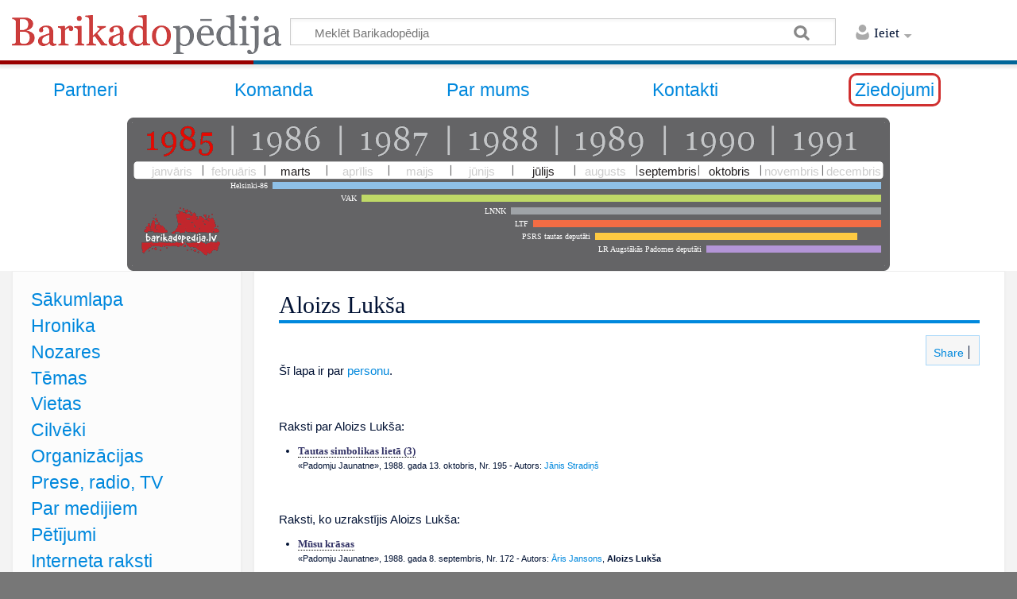

--- FILE ---
content_type: text/html; charset=UTF-8
request_url: https://www.barikadopedija.lv/raksti/Aloizs_Luk%C5%A1a
body_size: 10262
content:
<!DOCTYPE html>
<html class="client-nojs" lang="lv" dir="ltr">
<head>
<meta charset="UTF-8"/>
<title>Aloizs Lukša - Barikadopēdija</title>
<script>document.documentElement.className = document.documentElement.className.replace( /(^|\s)client-nojs(\s|$)/, "$1client-js$2" );</script>
<script>(window.RLQ=window.RLQ||[]).push(function(){mw.config.set({"wgCanonicalNamespace":"","wgCanonicalSpecialPageName":false,"wgNamespaceNumber":0,"wgPageName":"Aloizs_Lukša","wgTitle":"Aloizs Lukša","wgCurRevisionId":6891,"wgRevisionId":6891,"wgArticleId":4454,"wgIsArticle":true,"wgIsRedirect":false,"wgAction":"view","wgUserName":null,"wgUserGroups":["*"],"wgCategories":["People","Cilvēki"],"wgBreakFrames":false,"wgPageContentLanguage":"lv","wgPageContentModel":"wikitext","wgSeparatorTransformTable":[",\t."," \t,"],"wgDigitTransformTable":["",""],"wgDefaultDateFormat":"ydm","wgMonthNames":["","janvāris","februāris","marts","aprīlis","maijs","jūnijs","jūlijs","augusts","septembris","oktobris","novembris","decembris"],"wgMonthNamesShort":["","janvāris","februāris","marts","aprīlis","maijs","jūnijs","jūlijs","augusts","septembris","oktobris","novembris","decembris"],"wgRelevantPageName":"Aloizs_Lukša","wgRelevantArticleId":4454,"wgRequestId":"2684080cd4a1d29acf291933","wgCSPNonce":false,"wgIsProbablyEditable":false,"wgRelevantPageIsProbablyEditable":false,"wgRestrictionEdit":[],"wgRestrictionMove":[],"sdgDownArrowImage":"/extensions/SemanticDrilldown/skins/down-arrow.png","sdgRightArrowImage":"/extensions/SemanticDrilldown/skins/right-arrow.png","wgCategoryTreePageCategoryOptions":"{\"mode\":0,\"hideprefix\":20,\"showcount\":true,\"namespaces\":false}","wgHeaderTabsTabIndexes":[],"wgMediaViewerOnClick":true,"wgMediaViewerEnabledByDefault":true,"wgPageFormsAutocompleteValues":[],"wgPageFormsAutocompleteOnAllChars":false,"wgPageFormsFieldProperties":[],"wgPageFormsCargoFields":[],"wgPageFormsDependentFields":[],"wgPageFormsCalendarValues":[],"wgPageFormsCalendarParams":[],"wgPageFormsCalendarHTML":null,"wgPageFormsGridValues":[],"wgPageFormsGridParams":[],"wgPageFormsContLangYes":null,"wgPageFormsContLangNo":null,"wgPageFormsContLangMonths":[],"wgPageFormsHeightForMinimizingInstances":800,"wgPageFormsShowOnSelect":[],"wgPageFormsScriptPath":"/extensions/PageForms","edgValues":[],"wgPageFormsEDSettings":null,"wgAmericanDates":false,"wgWikiEditorEnabledModules":[],"wgMFExpandAllSectionsUserOption":true,"wgMFEnableFontChanger":true,"wgMFDisplayWikibaseDescriptions":{"search":false,"nearby":false,"watchlist":false,"tagline":false},"srfFilteredConfig":null});mw.loader.state({"site.styles":"ready","noscript":"ready","user.styles":"ready","user":"ready","user.options":"loading","user.tokens":"loading","mediawiki.legacy.shared":"ready","mediawiki.legacy.commonPrint":"ready","ext.srf.styles":"ready","ext.smw.style":"ready","ext.smw.tooltip.styles":"ready","mediawiki.skinning.content.externallinks":"ready","skins.timeless":"ready","skins.timeless.misc":"ready","ext.addThis":"ready"});mw.loader.implement("user.options@14lay44",function($,jQuery,require,module){/*@nomin*/mw.user.options.set({"variant":"lv"});
});mw.loader.implement("user.tokens@0tffind",function($,jQuery,require,module){/*@nomin*/mw.user.tokens.set({"editToken":"+\\","patrolToken":"+\\","watchToken":"+\\","csrfToken":"+\\"});
});RLPAGEMODULES=["ext.smw.style","ext.smw.tooltips","site","mediawiki.page.startup","mediawiki.user","mediawiki.page.ready","mediawiki.searchSuggest","ext.headertabs","ext.headertabs.large","skins.timeless.js","skins.timeless.mobile"];mw.loader.load(RLPAGEMODULES);});</script>
<link rel="stylesheet" href="/load.php?debug=false&amp;lang=lv&amp;modules=ext.addThis%7Cmediawiki.legacy.commonPrint%2Cshared%7Cmediawiki.skinning.content.externallinks%7Cskins.timeless%7Cskins.timeless.misc&amp;only=styles&amp;skin=timeless"/>
<link rel="stylesheet" href="/load.php?debug=false&amp;lang=lv&amp;modules=ext.smw.style%7Cext.smw.tooltip.styles&amp;only=styles&amp;skin=timeless"/>
<link rel="stylesheet" href="/load.php?debug=false&amp;lang=lv&amp;modules=ext.srf.styles&amp;only=styles&amp;skin=timeless"/>
<script async="" src="/load.php?debug=false&amp;lang=lv&amp;modules=startup&amp;only=scripts&amp;skin=timeless"></script>
<meta name="ResourceLoaderDynamicStyles" content=""/>
<link rel="stylesheet" href="/load.php?debug=false&amp;lang=lv&amp;modules=site.styles&amp;only=styles&amp;skin=timeless"/>
<meta name="generator" content="MediaWiki 1.32.0"/>
<meta name="viewport" content="width=device-width, initial-scale=1.0, user-scalable=yes, minimum-scale=0.25, maximum-scale=5.0"/>
<link rel="alternate" type="application/rdf+xml" title="Aloizs Lukša" href="/index.php?title=Special:ExportRDF/Aloizs_Luk%C5%A1a&amp;xmlmime=rdf"/>
<link rel="shortcut icon" href="/favicon.ico"/>
<link rel="search" type="application/opensearchdescription+xml" href="/opensearch_desc.php" title="Barikadopēdija (lv)"/>
<link rel="EditURI" type="application/rsd+xml" href="http://www.barikadopedija.lv/api.php?action=rsd"/>
<script type="text/javascript" src="https://ajax.googleapis.com/ajax/libs/jquery/1.6.4/jquery.min.js"></script>
<script type="text/javascript" src="/bpchrono/bpchronoCompiled.js"></script>
<link rel="stylesheet" href="/bpchrono/bpchrono.css" />
<script type="text/javascript">

jQuery(function($) {
		
	$("#headertabs").tabs();
	var curHash = window.location.hash;
	if ( curHash.indexOf( "#tab=" ) == 0 ) {
		var tabName = curHash.replace( "#tab=", "" );
		$("#headertabs").tabs('select', tabName);
	}

	$(".tabLink").click( function() {
		var href = $(this).attr('href');
		var tabName = href.replace( "#tab=", "" );
		// Almost all non-alphanumeric characters in tab names cause
		// problems for jQuery UI tabs, including '.'. The solution:
		// URL-encode all the characters, then replace the resulting
		// '%', plus '.', with '_'.
		tabName = escape( tabName );
		// For some reason, the JS escape() function doesn't handle
		// '+', '/' or '@' - take care of these manually.
		tabName = tabName.replace( /\+/g, "%2B" );
		tabName = tabName.replace( /\//g, "%2F" );
		tabName = tabName.replace( /@/g, "%40" );
		tabName = tabName.replace( /%/g, "_" );
		tabName = tabName.replace( /\./g, "_" );
		$("#headertabs").tabs('select', tabName);
		return false;
	} );

});
</script>
<!--[if lt IE 9]><script src="/load.php?debug=false&amp;lang=lv&amp;modules=html5shiv&amp;only=scripts&amp;skin=Timeless&amp;sync=1"></script><![endif]-->
</head>
<body class="mediawiki ltr sitedir-ltr mw-hide-empty-elt ns-0 ns-subject page-Aloizs_Lukša rootpage-Aloizs_Lukša skin-timeless action-view approvedRevs-noapprovedrev"><div id="mw-wrapper"><div id="mw-header-container" class="ts-container"><div id="mw-header" class="ts-inner"><div id="user-tools"><div id="personal"><h2><span>Ieiet</span><div class="pokey"></div></h2><div id="personal-inner" class="dropdown"><div role="navigation" class="mw-portlet" id="p-personal" aria-labelledby="p-personal-label"><h3 id="p-personal-label" lang="lv" dir="ltr">Neesi pieslēdzies</h3><div class="mw-portlet-body"><ul><li id="pt-login"><a href="/index.php?title=Special:UserLogin&amp;returnto=Aloizs+Luk%C5%A1a" title="Aicinām tevi ieiet Barikadopēdija, tomēr tas nav obligāti. [o]" accesskey="o"><span>Pieslēgties</span></a></li></ul></div></div></div></div></div><div id="p-logo" class="mw-portlet" role="banner"><a class="mw-wiki-logo" href="/raksti/S%C4%81kumlapa" title="Sākumlapa"></a></div><div class="mw-portlet" id="p-search"><h3 lang="lv" dir="ltr"><label for="searchInput">Meklēt</label></h3><form action="/index.php" id="searchform"><div id="simpleSearch"><div id="searchInput-container"><input type="search" name="search" placeholder="Meklēt Barikadopēdija" title="Meklēt šajā wiki [f]" accesskey="f" id="searchInput"/></div><input type="hidden" value="Special:Search" name="title"/><input type="submit" name="fulltext" value="Meklēt" title="Meklēt lapās šo tekstu" id="mw-searchButton" class="searchButton mw-fallbackSearchButton"/><input type="submit" name="go" value="Aiziet!" title="Aiziet uz lapu ar precīzi šādu nosaukumu, ja tāda pastāv" id="searchButton" class="searchButton"/></div></form></div></div><div class="visualClear"></div></div><div id="mw-header-hack" class="color-bar"><div class="color-middle-container"><div class="color-middle"></div></div><div class="color-left"></div><div class="color-right"></div></div><div id="mw-header-nav-hack"><div class="color-bar"><div class="color-middle-container"><div class="color-middle"></div></div><div class="color-left"></div><div class="color-right"></div></div></div><span class="nomobile"><table id="augsas_menu2" border="0" width="100%">
<tr>
<td><a target="_self" title="Partneri" href="/raksti/Partneri">Partneri</a></td>
<td><a target="_self" title="Komanda" href="/raksti/Komanda">Komanda</a></td>
<td><a target="_self" title="Par mums" href="/raksti/Par mums">Par mums</a></td>
<td><a target="_self" title="Kontakti" href="/raksti/Kontakti">Kontakti</a></td>
<td><a target="_self" style="border:3px solid #d03030; padding:5px; -moz-border-radius:10px; -webkit-border-radius:10px; border-radius:10px;" title="Ziedojumi" href="/ziedojumi">Ziedojumi</a></td>
</tr>
</table></span>
<span class="nomobile">
<div id=laiks>
<div id="tmlbaloon" class="noprint">&nbsp;</div>
<div id="tmlwrap" class="noprint">																											
<div id="tmlyears">
<a id="ty1985" href="#"></a><span></span> 
<a id="ty1986" href="#"></a><span></span> 
<a id="ty1987" href="#"></a><span></span>
<a id="ty1988" href="#"></a><span></span>
<a id="ty1989" href="#"></a><span></span>
<a id="ty1990" href="#"></a><span></span>
<a id="ty1991" href="#"></a>
</div>
<div id="tmlmonthwrap">
<div id="tmlmonths">
<span id="tm01"><b>janvāris</b></span><em></em>
<span id="tm02"><b>februāris</b></span><em></em>
<span id="tm03"><b>marts</b></span><em></em>
<span id="tm04"><b>aprīlis</b></span><em></em>
<span id="tm05"><b>maijs</b></span><em></em>
<span id="tm06"><b>jūnijs</b></span><em></em>
<span id="tm07"><b>jūlijs</b></span><em></em>
<span id="tm08"><b>augusts</b></span><em></em>
<span id="tm09"><b>septembris</b></span><em></em>
<span id="tm10"><b>oktobris</b></span><em></em>
<span id="tm11"><b>novembris</b></span><em></em>
<span id="tm12" style="background-position:100% 0px;"><b>decembris</b></span>
</div></div>
<div id="tmllines">
<div><span>Helsinki-86</span><img src="/bpchrono/x.gif" style="background:#8ec0e7;width:766px" title="Helsinki-86. Darbojas kopš 1986. gada 10. jūlija" alt=""></div>
<div><span>VAK</span><img src="/bpchrono/x.gif" style="background:#bfd967;width:654px" title="VAK. Darbojas kopš 1987. gada 25. februāra" alt=""></div>
<div><span>LNNK</span><img src="/bpchrono/x.gif" style="background:#9fa3a7;width:466px" title="LNNK. Darbojas kopš 1988. gada 10. jūlija" alt=""></div>
<div><span>LTF</span><img src="/bpchrono/x.gif" style="background:#f26c44;width:438px" title="LTF. Darbojas kopš 1988. gada 8. oktobra" alt=""></div>
<div><span>PSRS tautas deputāti</span><img src="/bpchrono/x.gif" style="background:#feca42;width:330px;margin-right:30px;" title="PSRS tautas deputāti. Ievēlēti 1989. gada 26. martā. Līdz 1991. gada 9. septembrim" alt=""></div>
<div><span>LR Augstākās Padomes deputāti</span><img src="/bpchrono/x.gif" style="background:#b395d7;width:220px" title="LR Augstākās Padomes deputāti. Ievēlēti 1990. gada 18. martā" alt=""></div>
</div>
</div>
</div>
</span>
<div id="menus-cover"></div><div id="mw-content-container" class="ts-container"><div id="mw-content-block" class="ts-inner"><div id="mw-content-wrapper"><div id="mw-content"><div id="content" class="mw-body" role="main"><div class="mw-indicators mw-body-content">
</div>
<h1 id="firstHeading" class="firstHeading">Aloizs Lukša</h1><div id="siteSub">No <i>Barikadopēdija</i></div><div id="mw-page-header-links"><div role="navigation" class="mw-portlet" id="p-namespaces" aria-labelledby="p-namespaces-label"><h3 id="p-namespaces-label" lang="lv" dir="ltr">Vārdtelpas</h3><div class="mw-portlet-body"><ul><li id="ca-nstab-main" class="selected"><a href="/raksti/Aloizs_Luk%C5%A1a" title="Apskatīt rakstu [c]" accesskey="c"><span>Raksts</span></a></li><li id="ca-talk" class="new"><a href="/index.php?title=Diskusija:Aloizs_Luk%C5%A1a&amp;action=edit&amp;redlink=1" rel="discussion" title="Diskusija par šī raksta lapu (lapa nepastāv) [t]" accesskey="t"><span>Diskusija</span></a></li></ul></div></div><div role="navigation" class="mw-portlet" id="p-more" aria-labelledby="p-more-label"><h3 id="p-more-label" lang="lv" dir="ltr">Vairāk</h3><div class="mw-portlet-body"><ul><li id="ca-more" class="dropdown-toggle"><span>Vairāk</span></li></ul></div></div><div role="navigation" class="mw-portlet" id="p-views" aria-labelledby="p-views-label"><h3 id="p-views-label" lang="lv" dir="ltr">Lapas darbības</h3><div class="mw-portlet-body"><ul><li id="ca-view" class="selected"><a href="/raksti/Aloizs_Luk%C5%A1a" redundant="1"><span>Skatīt</span></a></li><li id="ca-formedit"><a href="/index.php?title=Aloizs_Luk%C5%A1a&amp;action=formedit" title="Edit this page with a form [&amp;]" accesskey="&amp;"><span>Skatīt formu</span></a></li><li id="ca-history"><a href="/index.php?title=Aloizs_Luk%C5%A1a&amp;action=history" title="Šīs lapas iepriekšējās versijas. [h]" accesskey="h"><span>Vēsture</span></a></li></ul></div></div></div><div class="visualClear"></div><div class="mw-body-content" id="bodyContent"><div id="contentSub"></div><div id="mw-content-text" lang="lv" dir="ltr" class="mw-content-ltr"><!-- AddThis Button BEGIN -->
			<div class="addthis_toolbox addthis_default_style" id="addthistoolbar" style="background:#f6f6f6; border-color:#a7d7f9;">
			<a href="//www.addthis.com/bookmark.php?v=250&amp;pubid=" class="addthis_button_compact">&nbsp;Share</a><span class="addthis_separator">&nbsp;</span><a class="addthis_button_facebook" ></a><a class="addthis_button_twitter" ></a><a class="addthis_button_google_plusone" g:plusone:count="false" style="margin-top:1px;"></a><a class="addthis_button_linkedin" ></a><a class="addthis_button_tumblr" ></a><a class="addthis_button_stumbleupon" ></a><a class="addthis_button_reddit" ></a><a class="addthis_button_email" ></a></div>
			<script type="text/javascript" src="//s7.addthis.com/js/250/addthis_widget.js#pubid="></script><div class="mw-parser-output"><p><br />
</p><p>Šī lapa ir par <a href="/raksti/Kategorija:Cilv%C4%93ki" title="Kategorija:Cilvēki">personu</a>.  
</p><p><br />
</p>
<div class="listBox">
<p>Raksti par Aloizs Lukša:
</p>
<ul>

<li class="listEntry">
<span class="listEntryTitle"><a href="/raksti/223059" title="223059">Tautas simbolikas lietā (3)</a></span><br />
<span class="listEntrySource"><span class="smw-format list-format"><span class="smw-row"><span class="smw-field"><span class="smw-value">«Padomju Jaunatne», 1988. gada 13. oktobris, Nr. 195</span></span></span></span> - Autors: <a href="/raksti/J%C4%81nis_Stradi%C5%86%C5%A1" title="Jānis Stradiņš">Jānis Stradiņš</a></span>
</li>

</ul>
</div>
<p><br />
</p>
<div class="listBox">
<p>Raksti, ko uzrakstījis Aloizs Lukša:
</p>
<ul>

<li class="listEntry">
<span class="listEntryTitle"><a href="/raksti/817151" title="817151">Mūsu krāsas</a></span><br />
<span class="listEntrySource"><span class="smw-format list-format"><span class="smw-row"><span class="smw-field"><span class="smw-value">«Padomju Jaunatne», 1988. gada 8. septembris, Nr. 172</span></span></span></span> - Autors: <a href="/raksti/%C4%80ris_Jansons" title="Āris Jansons">Āris Jansons</a>, <a class="mw-selflink selflink">Aloizs Lukša</a></span>
</li>

</ul>
</div>

<!-- 
NewPP limit report
Cached time: 20260114073346
Cache expiry: 86400
Dynamic content: false
[SMW] In‐text annotation parser time: 0.005 seconds
CPU time usage: 0.090 seconds
Real time usage: 0.133 seconds
Preprocessor visited node count: 187/1000000
Preprocessor generated node count: 694/1000000
Post‐expand include size: 3982/2097152 bytes
Template argument size: 811/2097152 bytes
Highest expansion depth: 7/40
Expensive parser function count: 0/100
Unstrip recursion depth: 0/20
Unstrip post‐expand size: 0/5000000 bytes
-->
<!--
Transclusion expansion time report (%,ms,calls,template)
100.00%  110.900      1 Veidne:Person
100.00%  110.900      1 -total
 92.36%  102.427      2 Veidne:Article_list
  4.09%    4.535      1 Veidne:SortKey
  2.97%    3.293      2 Veidne:Article_list_item
-->

<!-- Saved in parser cache with key bpd_wikiver2-wik2:pcache:idhash:4454-0!dateformat=default and timestamp 20260114073346 and revision id 6891
 -->
</div></div><div class="printfooter">
Saturs iegūts no "<a dir="ltr" href="http://www.barikadopedija.lv/index.php?title=Aloizs_Lukša&amp;oldid=6891">http://www.barikadopedija.lv/index.php?title=Aloizs_Lukša&amp;oldid=6891</a>"</div>
<div class="visualClear"></div></div></div></div><div id="content-bottom-stuff"><div id="catlinks" class="catlinks" data-mw="interface"><div id="mw-normal-catlinks" class="mw-normal-catlinks"><a href="/raksti/Special:Categories" title="Special:Categories">Kategorija</a>: <ul><li><a href="/raksti/Kategorija:Cilv%C4%93ki" title="Kategorija:Cilvēki">Cilvēki</a></li></ul></div><div id="mw-hidden-catlinks" class="mw-hidden-catlinks mw-hidden-cats-hidden">Slēpta kategorija: <ul><li><a href="/raksti/Kategorija:People" title="Kategorija:People">People</a></li></ul></div></div></div></div><div id="mw-site-navigation"><div id="site-navigation" class="sidebar-chunk"><h2><span>Navigācija</span><div class="pokey"></div></h2><div class="sidebar-inner"><div role="navigation" class="mw-portlet" id="p-navigation" aria-labelledby="p-navigation-label"><h3 id="p-navigation-label" lang="lv" dir="ltr">Navigācija</h3><div class="mw-portlet-body"><ul><li id="n-mainpage-description"><a href="/raksti/Sākumlapa" title="Šī projekta sākumlapa [z]" accesskey="z"><span>Sākumlapa</span></a></li><li id="n-Hronika"><a href="/raksti/Kategorija:Hronika"><span>Hronika</span></a></li><li id="n-Nozares"><a href="/raksti/Kategorija:Nozares"><span>Nozares</span></a></li><li id="n-T.C4.93mas"><a href="/raksti/Kategorija:Tēmas"><span>Tēmas</span></a></li><li id="n-Vietas"><a href="/raksti/Kategorija:Vietas"><span>Vietas</span></a></li><li id="n-Cilv.C4.93ki"><a href="/raksti/Kategorija:Cilvēki"><span>Cilvēki</span></a></li><li id="n-Organiz.C4.81cijas"><a href="/raksti/Kategorija:Organizācijas"><span>Organizācijas</span></a></li><li id="n-Prese.2C-radio.2C-TV"><a href="/raksti/Kategorija:Prese"><span>Prese, radio, TV</span></a></li><li id="n-Par_medijiem"><a href="/raksti/Par_medijiem"><span>Par medijiem</span></a></li><li id="n-Petijumi"><a href="/raksti/Kategorija:Pētījumi"><span>Pētījumi</span></a></li><li id="n-Internets"><a href="/raksti/Kategorija:Interneta raksti"><span>Interneta raksti</span></a></li><li id="n-Gramatas"><a href="/raksti/Kategorija:Grāmatas"><span>Grāmatas</span></a></li><li id="n-Visi_raksti"><a href="/raksti/Visi_raksti"><span>Visi raksti</span></a></li><li id="n-Atmiņas"><a href="/raksti/Kategorija:Atmiņas"><span>Atmiņas</span></a></li><li id="n-Video"><a href="/raksti/Konference"><span>Video</span></a></li><li id="n-Logo"><a href="/raksti/Logo_lejupielādei"><span>Logo lejupielādei</span></a></li><li id="n-Prezent"><a href="/raksti/Prezentācija_lejupielādei"><span>Prezentācija lejupielādei</span></a></li></ul></div></div>
	    <big>ATBALSTĪTĀJI:</big>
	    </br>
	    </br>
	    <a target="blank" title="Rīgas Dome" href="http://www.riga.lv"><img src="/skins/common/images/dome.png" alt="dome" title="Atbalsta"/></a>
	    </br>
	    </br>
	    <a target="blank" title="LKKF" href="http://www.kkf.lv"><img src="/skins/common/images/kkf.png" alt="kkf" title="Atbalsta"/></a>
	    </div></br>
	    </br>
	    <div role="navigation" class="mw-portlet" id="p-addthis" aria-labelledby="p-addthis-label"><h3 id="p-addthis-label" lang="lv" dir="ltr">Share</h3><div class="mw-portlet-body"><!-- AddThis Button BEGIN -->
			<div class="addthis_toolbox addthis_default_style" id="addthissidebar"><a class="addthis_button_compact" ></a><a class="addthis_button_facebook" ></a><a class="addthis_button_twitter" ></a><a class="addthis_button_google_plusone" g:plusone:count="false" style="margin-top:1px;"></a><a class="addthis_button_email" ></a></div>
			<script type="text/javascript" src="//s7.addthis.com/js/250/addthis_widget.js#pubid="></script></div></div>
	    <big>ATBALSTĪTĀJI:</big>
	    </br>
	    </br>
	    <a target="blank" title="Rīgas Dome" href="http://www.riga.lv"><img src="/skins/common/images/dome.png" alt="dome" title="Atbalsta"/></a>
	    </br>
	    </br>
	    <a target="blank" title="LKKF" href="http://www.kkf.lv"><img src="/skins/common/images/kkf.png" alt="kkf" title="Atbalsta"/></a>
	    </div></br>
	    </br>
	    </div></div><div id="site-tools" class="sidebar-chunk"><h2><span>Wiki tools</span><div class="pokey"></div></h2><div class="sidebar-inner"><div role="navigation" class="mw-portlet" id="p-tb" aria-labelledby="p-tb-label"><h3 id="p-tb-label" lang="lv" dir="ltr">Wiki tools</h3><div class="mw-portlet-body"><ul><li id="t-specialpages"><a href="/raksti/Special:SpecialPages" title="Visu īpašo lapu uzskaitījums [q]" accesskey="q"><span>Īpašās lapas</span></a></li><li id="t-cite"><a href="/index.php?title=Special:CiteThisPage&amp;page=Aloizs_Luk%C5%A1a&amp;id=6891" title="Informācija par šīs lapas citēšanu"><span>Atsauce uz šo lapu</span></a></li><li id="t-smwbrowselink"><a href="/raksti/Special:Browse/:Aloizs-5FLuk%C5%A1a" rel="search"><span>Browse properties</span></a></li></ul></div></div></div></div></div><div id="mw-related-navigation"><div id="page-tools" class="sidebar-chunk"><h2><span>Lapas rīki</span><div class="pokey"></div></h2><div class="sidebar-inner"><div role="navigation" class="mw-portlet emptyPortlet" id="p-cactions" aria-labelledby="p-cactions-label"><h3 id="p-cactions-label" lang="lv" dir="ltr">Lapas rīki</h3><div class="mw-portlet-body"><ul></ul></div></div><div role="navigation" class="mw-portlet emptyPortlet" id="p-userpagetools" aria-labelledby="p-userpagetools-label"><h3 id="p-userpagetools-label" lang="lv" dir="ltr">Dalībnieka lapas rīki</h3><div class="mw-portlet-body"><ul></ul></div></div><div role="navigation" class="mw-portlet" id="p-pagemisc" aria-labelledby="p-pagemisc-label"><h3 id="p-pagemisc-label" lang="lv" dir="ltr">Vairāk</h3><div class="mw-portlet-body"><ul><li id="t-whatlinkshere"><a href="/raksti/Special:WhatLinksHere/Aloizs_Luk%C5%A1a" title="Visas wiki lapas, kurās ir saites uz šejieni [j]" accesskey="j"><span>Norādes uz šo rakstu</span></a></li><li id="t-recentchangeslinked"><a href="/raksti/Special:RecentChangesLinked/Aloizs_Luk%C5%A1a" rel="nofollow" title="Izmaiņas, kas nesen izdarītas lapās, kurās ir saites uz šo lapu [k]" accesskey="k"><span>Saistītās izmaiņas</span></a></li><li id="t-print"><a href="/index.php?title=Aloizs_Luk%C5%A1a&amp;printable=yes" rel="alternate" title="Drukājama lapas versija [p]" accesskey="p"><span>Drukājama versija</span></a></li><li id="t-permalink"><a href="/index.php?title=Aloizs_Luk%C5%A1a&amp;oldid=6891" title="Paliekoša saite uz šo lapas versiju"><span>Pastāvīgā saite</span></a></li><li id="t-info"><a href="/index.php?title=Aloizs_Luk%C5%A1a&amp;action=info" title="More information about this page"><span>Lapas informācija</span></a></li><li id="t-pagelog"><a href="/raksti/Special:Log/Aloizs_Luk%C5%A1a"><span>Lapas žurnāli</span></a></li></ul></div></div></div></div><div id="catlinks-sidebar" class="sidebar-chunk"><h2><span>Kategorijas</span><div class="pokey"></div></h2><div class="sidebar-inner"><div id="sidebar-normal-catlinks" class="mw-normal-catlinks"><div role="navigation" class="mw-portlet" id="p-normal-catlinks" aria-labelledby="p-normal-catlinks-label"><h3 id="p-normal-catlinks-label" lang="lv" dir="ltr">Kategorijas</h3><div class="mw-portlet-body"><ul><li><a href="/raksti/Kategorija:Cilv%C4%93ki" title="Kategorija:Cilvēki">Cilvēki</a></li></ul></div></div></div><div id="sidebar-hidden-catlinks" class="mw-hidden-catlinks mw-hidden-cats-hidden"><div role="navigation" class="mw-portlet" id="p-hidden-catlinks" aria-labelledby="p-hidden-catlinks-label"><h3 id="p-hidden-catlinks-label" lang="lv" dir="ltr">Slēpta kategorija</h3><div class="mw-portlet-body"><ul><li><a href="/raksti/Kategorija:People" title="Kategorija:People">People</a></li></ul></div></div></div></div></div></div><div class="visualClear"></div></div></div><div id="mw-footer-container" class="ts-container"><div id="mw-footer" class="ts-inner"><div id="footer-bottom" role="contentinfo" lang="lv" dir="ltr"><div id="f-poweredbyico" class="footer-icons"><a href="//www.mediawiki.org/"><img src="/resources/assets/poweredby_mediawiki_88x31.png" alt="Powered by MediaWiki" srcset="/resources/assets/poweredby_mediawiki_132x47.png 1.5x, /resources/assets/poweredby_mediawiki_176x62.png 2x" width="88" height="31"/></a><a href="https://www.semantic-mediawiki.org/wiki/Semantic_MediaWiki"><img src="[data-uri]" alt="Powered by Semantic MediaWiki" class="smw-footer" width="88" height="31"/></a></div><ul id="f-list" class="footer-places"><li id="lastmod"> Šī lapa pēdējoreiz labota: 2012. gada 1. janvāris plkst. 19.52.</li><li id="privacy"><a href="/raksti/Barikadop%C4%93dija:Priv%C4%81tuma_politika" title="Barikadopēdija:Privātuma politika">Privātuma politika</a></li><li id="about"><a href="/raksti/Barikadop%C4%93dija:Par" title="Barikadopēdija:Par">Par Barikadopēdija</a></li><li id="disclaimer"><a href="/raksti/Barikadop%C4%93dija:Saist%C4%ABbu_atrunas" title="Barikadopēdija:Saistību atrunas">Saistību atrunas</a></li><li id="mobileview"><a href="http://www.barikadopedija.lv/index.php?title=Aloizs_Luk%C5%A1a&amp;mobileaction=toggle_view_mobile" class="noprint stopMobileRedirectToggle">Mobilais skats</a></li></ul><div class="visualClear"></div></div></div></div><div align="center">© 2012 Barikadopēdijas fonds. Idejas un nosaukuma autors - Andrejs Cīrulis. Citēšanas gadījumos atsauce uz Barikadopēdiju ir obligāta. </div>
<div align="center">Publicēto materiālu autortiesības pieder to autoriem. <div/><br/></div><script>(window.RLQ=window.RLQ||[]).push(function(){mw.config.set({"wgPageParseReport":{"smw":{"limitreport-intext-parsertime":0.005},"limitreport":{"cputime":"0.090","walltime":"0.133","ppvisitednodes":{"value":187,"limit":1000000},"ppgeneratednodes":{"value":694,"limit":1000000},"postexpandincludesize":{"value":3982,"limit":2097152},"templateargumentsize":{"value":811,"limit":2097152},"expansiondepth":{"value":7,"limit":40},"expensivefunctioncount":{"value":0,"limit":100},"unstrip-depth":{"value":0,"limit":20},"unstrip-size":{"value":0,"limit":5000000},"timingprofile":["100.00%  110.900      1 Veidne:Person","100.00%  110.900      1 -total"," 92.36%  102.427      2 Veidne:Article_list","  4.09%    4.535      1 Veidne:SortKey","  2.97%    3.293      2 Veidne:Article_list_item"]},"cachereport":{"timestamp":"20260114073346","ttl":86400,"transientcontent":false}}});});</script>
<!-- No web analytics configured. -->
<script>(window.RLQ=window.RLQ||[]).push(function(){mw.config.set({"wgBackendResponseTime":224});});</script></body></html>